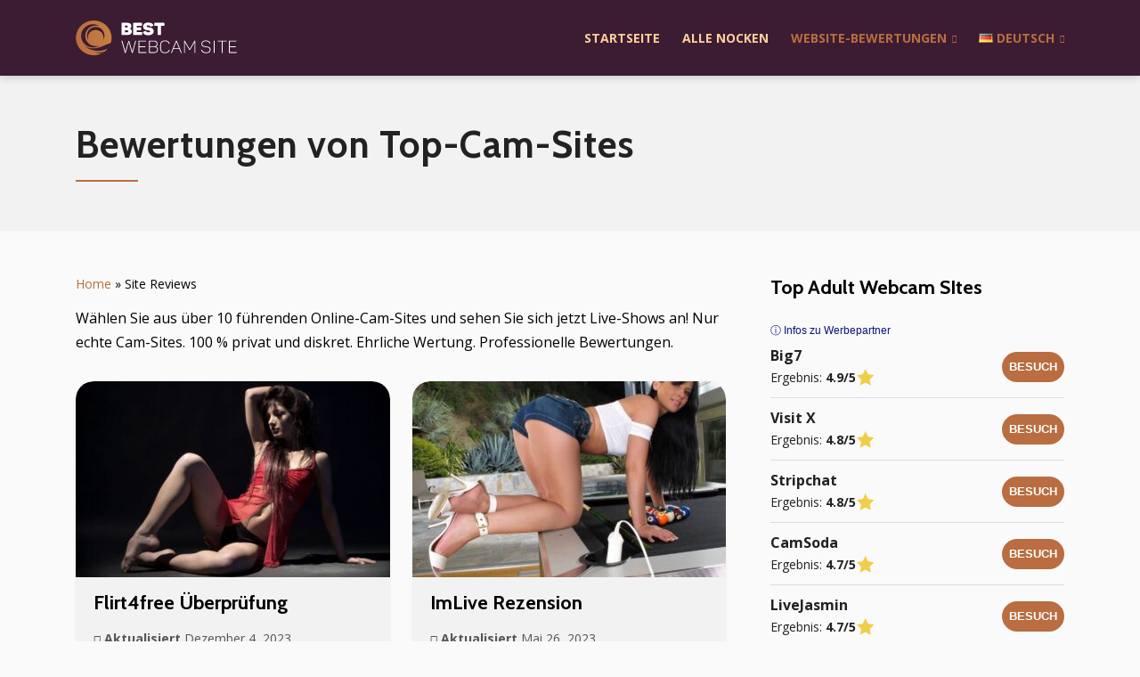

--- FILE ---
content_type: image/svg+xml
request_url: https://bestwebcamsite.org/wp-content/uploads/2023/05/logo.svg
body_size: 3420
content:
<svg width="416" height="92" viewBox="0 0 416 92" fill="none" xmlns="http://www.w3.org/2000/svg">
<path d="M133.416 6.10083H120.094C118.639 6.10083 118.139 6.60096 118.139 8.05589V36.5181C118.139 37.9276 118.639 38.4277 120.094 38.4277H133.598C140.009 38.4277 144.783 35.2905 144.783 29.4253C144.783 25.4697 143.1 22.8781 140.191 21.605V21.4232C142.509 19.8318 143.464 17.7858 143.464 14.7395C143.464 9.19257 139.69 6.10083 133.416 6.10083ZM134.325 15.9671C134.325 17.7403 133.371 18.4223 131.552 18.4223H127.142V13.421H131.552C133.371 13.421 134.325 14.1939 134.325 15.9671ZM135.326 28.3796C135.326 30.2892 134.371 31.0621 132.416 31.0621H127.142V25.7425H132.416C134.371 25.7425 135.326 26.5609 135.326 28.3796Z" fill="white"/>
<path d="M169.062 6.1463H150.011C148.556 6.1463 148.056 6.64644 148.056 8.05591V36.5181C148.056 37.9276 148.556 38.4278 150.011 38.4278H169.471C170.881 38.4278 171.381 37.9276 171.381 36.5181V32.3807C171.381 30.9257 170.881 30.4711 169.471 30.4711H157.059V26.1062H166.652C168.107 26.1062 168.607 25.6061 168.607 24.1512V20.0591C168.607 18.6497 168.107 18.1495 166.652 18.1495H157.059V14.103H169.062C170.517 14.103 171.017 13.6028 171.017 12.1479V8.05589C171.017 6.64642 170.517 6.1463 169.062 6.1463Z" fill="white"/>
<path d="M173.791 15.6489C173.791 24.4694 181.247 25.4242 186.567 26.1517C189.568 26.5609 191.886 27.061 191.886 28.8342C191.886 30.7893 190.068 31.4259 187.021 31.4259C184.475 31.4259 182.702 30.6075 181.884 29.0161C181.202 27.6976 180.565 27.5612 179.201 28.0159L174.927 29.5617C173.609 30.0619 173.2 30.6984 173.7 32.0624C175.427 36.7909 180.156 39.1098 186.93 39.1098C194.978 39.1098 201.025 35.4269 201.025 28.7433C201.025 20.1501 194.205 18.877 188.931 18.1496C185.657 17.7404 182.975 17.3311 182.975 15.3761C182.975 13.7847 184.202 13.0118 187.294 13.0118C189.386 13.0118 191.023 13.6483 191.886 15.3761C192.614 16.6946 193.114 16.8765 194.342 16.3309L198.888 14.3758C200.252 13.8302 200.616 13.1482 199.979 11.8297C197.843 7.46485 194.023 5.46429 187.294 5.46429C178.61 5.46429 173.791 9.64724 173.791 15.6489Z" fill="white"/>
<path d="M226.896 6.1463H204.39C202.935 6.1463 202.48 6.64644 202.48 8.05591V12.1479C202.48 13.6029 202.935 14.103 204.39 14.103H211.164V36.5181C211.164 37.9276 211.619 38.4278 213.074 38.4278H218.212C219.667 38.4278 220.167 37.9276 220.167 36.5181V14.103H226.896C228.351 14.103 228.851 13.6029 228.851 12.1479V8.05591C228.851 6.64644 228.351 6.1463 226.896 6.1463Z" fill="white"/>
<path d="M155.189 53.5722H154.188C153.688 53.5722 153.506 53.6632 153.415 54.0724L146.868 78.67C146.595 79.9885 146.232 81.8526 146.05 82.8529H145.913C145.686 81.8071 145.322 80.034 144.958 78.67L138.184 54.7999C138.093 54.3452 137.866 54.2543 137.411 54.2543H136.502C136.092 54.2543 135.82 54.3452 135.729 54.7999L128.954 78.579C128.59 79.943 128.227 81.7162 127.954 82.8529H127.863C127.59 81.7617 127.272 79.8521 126.954 78.5335L120.452 54.0724C120.361 53.6632 120.179 53.5722 119.679 53.5722H118.542C118.133 53.5722 118.088 53.7541 118.178 54.1178L126.635 85.3535C126.726 85.7627 126.954 85.8537 127.408 85.8537H128.272C128.727 85.8537 128.954 85.7628 129.045 85.3081L135.82 61.3925C136.229 60.074 136.547 58.6191 136.82 57.2551H136.956C137.229 58.6191 137.547 60.074 137.911 61.3925L144.686 85.3536C144.777 85.7628 145.004 85.8537 145.459 85.8537H146.368C146.777 85.8537 147.004 85.7628 147.141 85.3081L155.552 54.1179C155.689 53.7541 155.598 53.5722 155.189 53.5722Z" fill="white"/>
<path d="M181.092 53.5722H162.541C162.087 53.5722 161.95 53.7086 161.95 54.1633V85.2626C161.95 85.7173 162.087 85.8537 162.541 85.8537H181.728C182.138 85.8537 182.319 85.7173 182.319 85.2626V84.4442C182.319 84.035 182.138 83.8986 181.728 83.8986H164.042V70.4859H179.137C179.546 70.4859 179.682 70.3495 179.682 69.8948V69.0764C179.682 68.6672 179.546 68.5309 179.137 68.5309H164.042V55.5273H181.092C181.546 55.5273 181.683 55.3909 181.683 54.9817V54.1633C181.683 53.7086 181.546 53.5722 181.092 53.5722Z" fill="white"/>
<path d="M202.464 53.5268H189.533C189.078 53.5268 188.941 53.6634 188.941 54.1187V85.2618C188.941 85.7171 189.078 85.8537 189.533 85.8537H203.056C208.611 85.8537 212.116 82.8031 212.116 77.2484C212.116 72.7863 210.022 70.0545 206.289 69.2349V69.1439C209.385 68.0511 211.024 65.5469 211.024 61.6768C211.024 56.3952 207.882 53.5268 202.464 53.5268ZM208.884 61.9045C208.884 66.2299 206.471 68.4154 202.236 68.4154H191.036V55.4846H202.236C206.516 55.4846 208.884 57.6701 208.884 61.9045ZM209.931 77.0663C209.931 81.5283 207.427 83.8959 202.965 83.8959H191.036V70.3277H202.965C207.427 70.3277 209.931 72.6953 209.931 77.0663Z" fill="white"/>
<path d="M217.886 64.1054V75.275C217.886 82.2502 222.217 86.5357 230.15 86.5357C237.399 86.5357 240.681 83.5723 242.231 78.3751C242.368 77.9648 242.277 77.7824 241.867 77.6456L241 77.3265C240.59 77.1897 240.408 77.2809 240.225 77.6912C238.858 82.2046 236.259 84.5753 230.15 84.5753C223.539 84.5753 219.983 81.0193 219.983 75.3205V64.0598C219.983 58.3154 223.403 54.8506 230.15 54.8506C236.077 54.8506 238.766 56.9933 240.134 61.5068C240.271 61.9171 240.453 61.9627 240.909 61.8715L241.73 61.5979C242.14 61.4156 242.277 61.2788 242.14 60.8229C240.59 55.6256 237.216 52.8902 230.15 52.8902C222.081 52.8902 217.886 57.1757 217.886 64.1054Z" fill="white"/>
<path d="M273.327 85.3119L260.82 54.114C260.685 53.7077 260.459 53.5722 260.053 53.5722H259.15C258.744 53.5722 258.563 53.7077 258.382 54.114L245.876 85.3119C245.741 85.628 245.831 85.8537 246.282 85.8537H247.05C247.727 85.8537 247.953 85.7634 248.088 85.3571L252.062 75.3792H267.051L271.069 85.3571C271.159 85.7634 271.385 85.8537 272.062 85.8537H272.875C273.372 85.8537 273.462 85.628 273.327 85.3119ZM260.053 57.5905L266.464 73.6183H252.694L259.105 57.5905C259.421 56.6875 259.466 55.8748 259.466 55.6491H259.601C259.647 55.8748 259.737 56.6875 260.053 57.5905Z" fill="white"/>
<path d="M307.805 53.5268H306.939C306.484 53.5268 306.348 53.6634 306.12 54.0731L294.009 75.5637L281.806 54.0276C281.579 53.6634 281.442 53.5268 280.941 53.5268H280.213C279.758 53.5268 279.621 53.6634 279.621 54.1187V85.2618C279.621 85.7171 279.758 85.8537 280.213 85.8537H281.032C281.488 85.8537 281.624 85.7171 281.624 85.2618V64.3631C281.624 61.9044 281.533 59.4458 281.351 56.7595H281.442C282.535 59.0815 283.537 61.0394 284.72 63.0883L292.961 77.6581C293.144 78.0679 293.326 78.1134 293.736 78.1134H294.327C294.692 78.1134 294.874 78.0224 295.056 77.6581L303.16 63.2704C304.39 61.1304 305.437 59.1271 306.575 56.7594H306.666C306.439 59.4458 306.348 61.9955 306.348 64.3631V85.2618C306.348 85.7171 306.484 85.8537 306.894 85.8537H307.805C308.214 85.8537 308.351 85.7171 308.351 85.2618V54.1187C308.351 53.6634 308.214 53.5268 307.805 53.5268Z" fill="white"/>
<path d="M324.16 61.9627C324.16 69.0291 330.36 69.9865 336.059 70.6703C341.028 71.263 345.769 71.9469 345.769 77.3265C345.769 82.1591 342.396 84.5298 335.831 84.5298C330.725 84.5298 327.488 82.387 325.527 77.7824C325.299 77.3265 325.163 77.2809 324.752 77.4177L323.886 77.7368C323.43 77.9192 323.385 78.1015 323.567 78.5574C325.755 83.9827 329.448 86.5357 335.831 86.5357C343.763 86.5357 347.867 83.162 347.867 77.2353C347.867 70.2145 342.077 69.2571 336.515 68.6188C331.363 68.0717 326.302 67.2055 326.302 61.8259C326.302 57.4492 329.722 54.8962 335.603 54.8962C340.709 54.8962 343.581 56.811 345.633 60.8685C345.861 61.2788 345.997 61.2788 346.362 61.142L347.274 60.7317C347.639 60.595 347.775 60.367 347.547 59.9567C345.177 55.1241 341.712 52.8902 335.603 52.8902C328.4 52.8902 324.16 56.4007 324.16 61.9627Z" fill="white"/>
<path d="M356.071 54.1633V85.2626C356.071 85.7173 356.207 85.8537 356.662 85.8537H357.617C358.026 85.8537 358.162 85.7173 358.162 85.2626V54.1633C358.162 53.7086 358.026 53.5722 357.617 53.5722H356.662C356.207 53.5722 356.071 53.7086 356.071 54.1633Z" fill="white"/>
<path d="M388.58 53.5722H366.756C366.301 53.5722 366.165 53.7086 366.165 54.1633V54.9817C366.165 55.3909 366.301 55.5273 366.756 55.5273H376.622V85.2626C376.622 85.7173 376.758 85.8537 377.213 85.8537H378.168C378.577 85.8537 378.713 85.7173 378.713 85.2626V55.5273H388.58C389.034 55.5273 389.171 55.3909 389.171 54.9817V54.1633C389.171 53.7086 389.034 53.5722 388.58 53.5722Z" fill="white"/>
<path d="M414.246 53.5722H395.695C395.241 53.5722 395.104 53.7086 395.104 54.1633V85.2626C395.104 85.7173 395.241 85.8537 395.695 85.8537H414.882C415.291 85.8537 415.473 85.7173 415.473 85.2626V84.4442C415.473 84.035 415.291 83.8986 414.882 83.8986H397.196V70.4859H412.291C412.7 70.4859 412.836 70.3495 412.836 69.8948V69.0764C412.836 68.6672 412.7 68.5309 412.291 68.5309H397.196V55.5273H414.246C414.7 55.5273 414.837 55.3909 414.837 54.9817V54.1633C414.837 53.7086 414.7 53.5722 414.246 53.5722Z" fill="white"/>
<path fill-rule="evenodd" clip-rule="evenodd" d="M68.6267 68.1983C76.6526 64.5843 83.8416 61.6773 90.3756 59.5553C91.6996 55.2723 92.4076 50.7193 92.4076 45.9994C92.4076 20.6245 71.8417 0.0595551 46.4668 0.0595551C21.0917 0.0595551 0.526657 20.6245 0.526657 45.9994C0.526657 71.3743 21.0917 91.9392 46.4668 91.9392C54.0677 91.9392 61.2317 90.0872 67.5467 86.8212C57.9007 87.2972 51.2258 84.9432 47.1998 82.7442C47.1998 82.7442 57.5017 86.6922 73.7717 82.9492C77.0896 80.4932 80.0476 77.6122 82.5936 74.3712C56.8997 87.5142 31.3212 76.5472 21.699 66.0913C21.9419 66.3413 38.0828 81.9522 68.6267 68.1983ZM13.8123 40.6364C13.8123 23.6724 27.5737 9.89751 44.5378 9.89751C50.7237 9.89751 56.4857 11.7245 61.3087 14.8885C58.3897 13.8205 55.2257 13.2415 51.9197 13.2415C36.7828 13.2415 24.5127 25.5114 24.5127 40.6494C24.5127 55.7863 36.7828 68.0563 51.9197 68.0563C55.2257 68.0563 58.3897 67.4643 61.3087 66.4103C56.4857 69.5743 50.7237 71.4003 44.5378 71.4003C27.5737 71.3743 13.8123 57.6133 13.8123 40.6364ZM74.0667 39.6584C74.0667 44.1984 72.7297 48.4303 70.4017 51.9673C71.1857 49.8193 71.6107 47.5044 71.6107 45.0734C71.6107 33.9614 62.6077 24.9584 51.4958 24.9584C40.3838 24.9584 31.3807 33.9614 31.3807 45.0734C31.3807 47.4914 31.8179 49.8193 32.5896 51.9673C30.2617 48.4303 28.9242 44.1984 28.9242 39.6584C28.9242 27.1964 39.0198 17.1005 51.4958 17.1005C63.9577 17.1005 74.0667 27.2094 74.0667 39.6584Z" fill="url(#paint0_linear_1_3)"/>
<defs>
<linearGradient id="paint0_linear_1_3" x1="0.526657" y1="45.9994" x2="415.473" y2="45.9994" gradientUnits="userSpaceOnUse">
<stop stop-color="#B96D40"/>
<stop offset="1" stop-color="#F9C449"/>
</linearGradient>
</defs>
</svg>
